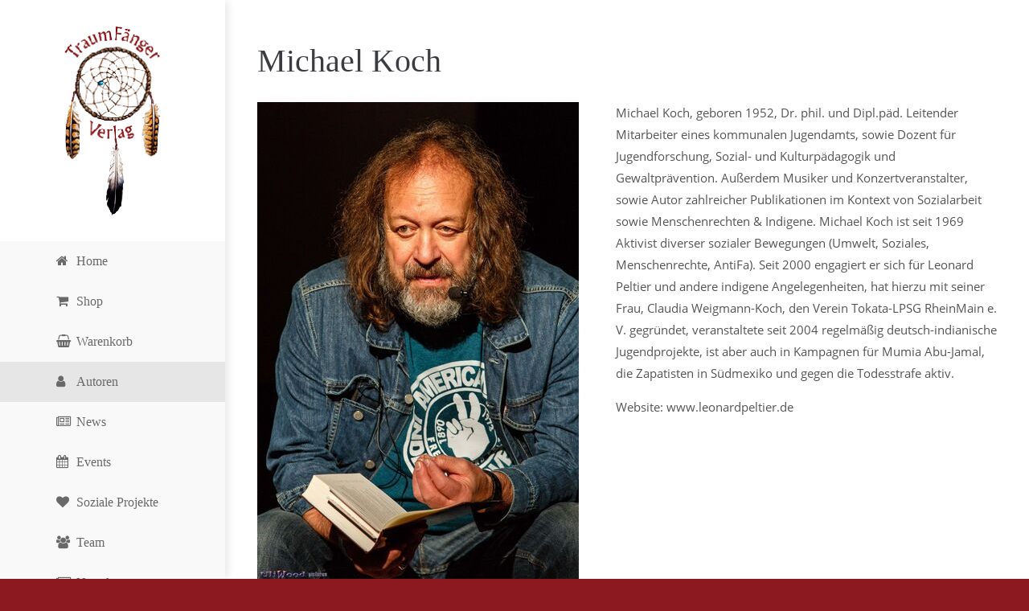

--- FILE ---
content_type: text/html; charset=utf-8
request_url: https://traumfaenger-verlag.de/michael-koch/articles/michael-koch.html
body_size: 8630
content:
<!DOCTYPE html>
<html lang="de">
<head>
<meta charset="utf-8">
<meta name="robots" content="index,follow">
<meta name="description" content="">
<meta name="keywords" content="">
<meta name="generator" content="Contao Open Source CMS">
<meta name="viewport" content="height=device-height, width=device-width, initial-scale=1.0, minimum-scale=1.0, target-densitydpi=device-dpi">
<title>Michael Koch - Traumfänger Verlag</title>
<base href="https://traumfaenger-verlag.de/">
<link rel="apple-touch-icon" sizes="180x180" href="files/cto_layout/img/favicon/apple-touch-icon.png">
<link rel="icon" type="image/png" sizes="32x32" href="files/cto_layout/img/favicon/favicon-32x32.png">
<link rel="icon" type="image/png" sizes="16x16" href="files/cto_layout/img/favicon/favicon-16x16.png">
<link rel="manifest" href="files/cto_layout/img/favicon/site.webmanifest">
<link rel="mask-icon" href="files/cto_layout/img/favicon/safari-pinned-tab.svg" color="#5bbad5">

<script src="https://cloud.ccm19.de/app.js?apiKey=414d37c964ebbc4d68355aa26808f66d454d8f75e11071cf&amp;domain=695e6a8aae5636c718083d32" referrerpolicy="origin"></script>
<link rel="stylesheet" href="assets/css/grid.min.css,colorbox.min.css,swipe.min.css-9de438ee.css"><link rel="preload" as="font" crossorigin="anonymous" href="files/cto_layout/fonts/fontawesome-webfont.woff2">
<link rel="stylesheet preload" as="style" type="text/css" media="screen" href="assets/css/swiper.min.css,animate.css,YTPlayer.css,isotope_styles.css,font-...-34beb46e.css.minified.css">

<link id="layout_css" rel="stylesheet preload" as="style" title="layout_css" type="text/css" href="files/cto_layout/themedesigner/css/171_1623739601.css">
<link rel="stylesheet preload" as="style" type="text/css" href="files/cto_layout/css/customize.css"><link rel="stylesheet preload" as="style" type="text/css" media="print" href="files/cto_layout/css/print.css">
<script src="assets/js/jquery.min.js,colorbox.min.js,swipe.min.js-1b558c65.js"></script><script>jQuery.noConflict();</script>
</head>
<body class="mac chrome blink ch131 content_page themedesigner_active themedesigner_hidden" itemscope itemtype="http://schema.org/WebPage">
<div class="body_top"><div id="offcanvas-top" class="">
	<div class="offcanvas-top-inside">
		<!--
INSTRUCTIONS:
Create a hidden page with the following articles and fill that with your content.
Article alias: 
- offcanvas-col1
- offcanvas-col2
- offcanvas-col3
- offcanvas-col4
-->
<div class="autogrid_wrapper block">
<div class="autogrid one_fourth block"></div>
<div class="autogrid one_fourth block"></div>
<div class="autogrid one_fourth block"></div>
<div class="autogrid one_fourth block"></div>
</div>	</div>
</div></div><div class="body">
	<div id="contentwrapper">
		<div id="fix-wrapper">
		<div id="top-wrapper">
												<div id="top">
						<div class="inside">
							<div class="mod_socials mod_html ">
	<a href="https://www.facebook.com/TraumFaenger.Verlag/" target="_blank"><i class="fa fa-facebook"></i></a>
<a href="https://www.instagram.com/traumfaenger_verlag/" target="_blank"><i class="fa fa-instagram"></i></a></div>
<div class="mod_langswitcher meta-nav">
<div class="mod_langswitcher_inside">

<span>DE</span><img src="files/cto_layout/img/flags/de.svg"  width="20" height="15" alt="">


<ul>
<li><a href=""><span>EN</span><img src="files/cto_layout/img/flags/gb.svg"  width="20" height="15" alt=""></a></li>
<li><a href=""><span>DE</span><img src="files/cto_layout/img/flags/de.svg"  width="20" height="15" alt=""></a></li>
<li><a href=""><span>PL</span><img src="files/cto_layout/img/flags/pl.svg"  width="20" height="15" alt=""></a></li>
</ul>

</div>
</div><div id="mod_login_top_opener_159" class="mod_login_top meta-nav"><i class="fa fa-lock"></i>Anmelden</div>

<div  class="mod_login login top-login block">
	<div id="overlay_close_159" class="overlay_close"></div>
	<form method="post">
				<h3>LOGIN</h3>
			    <div class="formbody">
	    				<input type="hidden" name="FORM_SUBMIT" value="tl_login_159">
			<input type="hidden" name="REQUEST_TOKEN" value="4OHJ1_j3NXO6Br9B8Uge-ycmfBcfWhAiFv8lhNmOjNA">
						<input type="hidden" name="_target_path" value="aHR0cHM6Ly90cmF1bWZhZW5nZXItdmVybGFnLmRlL21pY2hhZWwta29jaC9hcnRpY2xlcy9taWNoYWVsLWtvY2guaHRtbA==">
			<input type="hidden" name="_always_use_target_path" value="0">
									<input type="text" name="username" class="text" value="" placeholder="Benutzername">
			<input type="password" name="password" class="text password" value="" placeholder="Passwort">
						<div class="autologin_container">
				<input type="checkbox" name="autologin" value="1" class="checkbox" id="autologin_checkbox_159">
				<label for="autologin_checkbox_159">Angemeldet bleiben</label>
			</div>
									<input type="submit" class="submit" value="Anmelden">
	    </div>
		<div id="mod_login_top_closer_159" class="close-window-login"><i class="fa fa-close"></i></div>
	</form>
<script>
/* <![CDATA[ */
jQuery(document).ready(function()
{
	// show from on error
	if( jQuery('.top-login .error').length > 0 )
	{
		jQuery(".top-login").addClass("show");
	}
	
	jQuery("#mod_login_top_opener_159").click(function(e)
	{
    	e.preventDefault();
    	jQuery(".top-login").addClass("show");
	});
	jQuery("#mod_login_top_closer_159").click(function(e){
    	e.preventDefault();
    	jQuery(".top-login").removeClass("show");
	});
	jQuery("#overlay_close_159").click(function()
	{
    	jQuery(".top-login").removeClass("show");
	});
	jQuery(document).keyup(function(e) {
		if (e.keyCode === 27) jQuery(".top-login").removeClass("show");
	});
});
/* ]]> */
</script>
</div>
<!-- indexer::stop -->
<nav class="mod_navigation top_metanavi block" itemscope itemtype="http://schema.org/SiteNavigationElement">

  
  <ul class="vlist level_1">
  
<li class="mlist submenu first  redirect"><a href="#" title="Company" class="a-level_1 submenu first redirect"><i class="submenu first"></i>Company</a><ul class="vlist level_2">
  
<li class="mlist first  redirect"><a href="#" title="Team" class="a-level_2 first redirect" target="_blank"><i class="first"></i>Team</a></li>
  
<li class="mlist  redirect"><a href="#" title="History" class="a-level_2 redirect" target="_blank"><i class=""></i>History</a></li>
  
<li class="mlist last  redirect"><a href="#" title="Vision" class="a-level_2 last redirect" target="_blank"><i class="last"></i>Vision</a></li>
</ul></li>
  
<li class="mlist last  redirect"><a href="#" title="Support" class="a-level_1 last redirect" target="_blank"><i class="last"></i>Support</a></li>
</ul>
</nav>
<!-- indexer::continue -->
<div class="mod_top_phone meta-nav ">
	<span>Have any Questions? </span><i class="fa fa-phone"></i> +01 123 444 555</div><div class="mod_top_mail meta-nav ">
	<a href="mailto:&#105;&#x6E;&#102;&#x6F;&#64;&#x63;&#111;&#x6D;&#112;&#x61;&#110;&#x79;&#46;&#x63;&#111;&#x6D;"><i class="fa fa-envelope"></i>info@company.com</a></div>							<hr class="clear">
						</div>
						<div class="offcanvas-trigger"><span class="line1"></span><span class="line2"></span></div>					</div>
																			<header id="header" class="header original" itemscope itemtype="http://schema.org/WPHeader">
						<div class="inside">
							
<div class="logo"><a href="./"></a></div>
<div class="mmenu_trigger" title="Open mobile navigation">
	<div class="label">Menu</div>
	<div class="burger transform">
		<div class="burger_lines"></div>
	</div>
</div>

<script>
/* <![CDATA[ */

jQuery(document).ready(function() 
{
	jQuery('.mmenu_trigger').click(function(e) 
	{
		var elem = jQuery('#header');
		if( jQuery('body').hasClass('fixed-header') )
		{
			elem = jQuery('#stickyheader');
		}
		var delta = elem.position('body').top + elem.height();
		jQuery('#mmenu').css(
		{
			'top':delta,
			'transform':'translateY(calc(-100% - '+delta+'px))',
			'height': 'calc(100% - '+delta+'px)'
		});
	});
});

/* ]]> */
</script><div class="mod_socials mod_html ">
	<a href="https://www.facebook.com/TraumFaenger.Verlag/" target="_blank"><i class="fa fa-facebook"></i></a>
<a href="https://www.instagram.com/traumfaenger_verlag/" target="_blank"><i class="fa fa-instagram"></i></a></div>
<div class="mod_search"><div class="ce_search_label"><i class="fa fa-search"></i></div></div>

<!-- indexer::stop -->
<nav class="mod_navigation mainmenu block edit-off" itemscope itemtype="http://schema.org/SiteNavigationElement">

  
  
<ul class="vlist level_1">
    
    
	<li class="float_left floatbox sibling"><ol class="inner">
	
	
    
	<li class="mlist regular float_left   first ">
				<a href="home.html" title="Traumfänger Verlag -  Indianistik Bücher Shop" class="a-level_1 regular float_left   first nav-icon"> <i class="fa fa-home"></i><span>Home</span></a>
			
          	</li>

</ol></li>


     
    
	
	
    
	<li class="mlist regular  ">
				<a href="shop-traumfaenger.html" title="Traumfänger Verlag - Shop" class="a-level_1 regular  nav-icon"> <i class="fa fa-shopping-cart"></i><span>Shop</span></a>
			
          	</li>



     
    
	
	
    
	<li class="mlist regular  ">
				<a href="warenkorb.html" title="Warenkorb" class="a-level_1 regular  nav-icon"> <i class="fa fa-shopping-basket"></i><span>Warenkorb</span></a>
			
          	</li>



     
    
	
	
    
	<li class="mlist regular trail ">
				<a href="autoren.html" title="Autoren" class="a-level_1 regular trail nav-icon"> <i class="fa fa-user"></i><span>Autoren</span></a>
			
          	</li>



     
    
	
	
    
	<li class="mlist regular  ">
				<a href="news.html" title="News" class="a-level_1 regular  nav-icon"> <i class="fa fa-newspaper-o"></i><span>News</span></a>
			
          	</li>



     
    
	<li class="float_left floatbox sibling"><ol class="inner">
	
	
    
	<li class="mlist regular float_left ">
				<a href="events.html" title="Events" class="a-level_1 regular float_left nav-icon"> <i class="fa fa-calendar"></i><span>Events</span></a>
			
          	</li>

</ol></li>


     
    
	
	
    
	<li class="mlist regular  ">
				<a href="soziale-projekte.html" title="Soziale Projekte" class="a-level_1 regular  nav-icon"> <i class="fa fa-heart"></i><span>Soziale Projekte</span></a>
			
          	</li>



     
    
	
	<li class="float_right floatbox sibling"><ol class="inner">
	
    
	<li class="mlist regular float_right ">
				<a href="Team.html" title="Team" class="a-level_1 regular float_right nav-icon"> <i class="fa fa-group"></i><span>Team</span></a>
			
          	</li>


</ol></li>

     
    
	
	
    
	<li class="mlist regular  ">
				<a href="newsletter.html" title="Newsletter" class="a-level_1 regular  nav-icon"> <i class="fa fa-newspaper-o"></i><span>Newsletter</span></a>
			
          	</li>



     
    
	
	<li class="float_right floatbox sibling"><ol class="inner">
	
    
	<li class="mlist regular float_right   last ">
				<a href="kontakt.html" title="Kontakt" class="a-level_1 regular float_right   last nav-icon"> <i class="fa fa-envelope-o"></i><span>Kontakt</span></a>
			
          	</li>


</ol></li>

     </ul>

</nav>
<!-- indexer::continue -->

<!-- indexer::stop -->
<nav class="mod_navigation header_metanavi block" itemscope itemtype="http://schema.org/SiteNavigationElement">

  
  <ul class="vlist level_1">
  
<li class="mlist first  redirect"><a href="#" title="Support" class="a-level_1 first redirect" target="_blank"><i class="first"></i>Support</a></li>
  
<li class="mlist last  redirect"><a href="#" title="Testimonials" class="a-level_1 last redirect" target="_blank"><i class="last"></i>Testimonials</a></li>
</ul>
</nav>
<!-- indexer::continue -->
						<div class="clear"></div>
						</div>
					</header>
					<div class="clear"></div>
									</div>
		</div>
					<div id="slider" class="empty">
							</div>
											<div id="breadcrumb">
<!-- indexer::stop -->
<div class="mod_breadcrumb block">

        
  <div class="mod_breadcrumb_inside">
<div class="pagetitle">Michael Koch</div>
  <ul itemprop="breadcrumb" itemscope itemtype="http://schema.org/BreadcrumbList">
        <li class="first" itemscope itemtype="http://schema.org/ListItem" itemprop="itemListElement"><a href="home.html" title="Traumfänger Verlag" itemprop="item"><span itemprop="name">Traumfänger Verlag</span></a><meta itemprop="position" content="1"></li>
        <li itemscope itemtype="http://schema.org/ListItem" itemprop="itemListElement"><a href="autoren.html" title="Autoren" itemprop="item"><span itemprop="name">Autoren</span></a><meta itemprop="position" content="1"></li>
        <li itemscope itemtype="http://schema.org/ListItem" itemprop="itemListElement"><a href="michael-koch.html" title="Michael Koch" itemprop="item"><span itemprop="name">Michael Koch</span></a><meta itemprop="position" content="1"></li>
        <li itemscope itemtype="http://schema.org/ListItem" itemprop="itemListElement"><a href="michael-koch/articles/michael-koch.html" title="Michael Koch" itemprop="item"><span itemprop="name">Michael Koch</span></a><meta itemprop="position" content="1"></li>
      </ul>
</div>

</div>
<!-- indexer::continue -->
</div>
										<div id="wrapper">
				<div id="container">
											<section id="main" itemscope itemtype="http://schema.org/WebPageElement" itemprop="mainContentOfPage">
							<div class="inside">
								


<div class="mod_article first last article_13339 block fullwidth-boxed article-pt article-pb" id="article-13339" >

<div class="container">
  
      
<div class="ce_text first last block">

            <h1>Michael Koch</h1>
      
  
  
      
<figure class="image_container float_left">
  
  

<img src="files/Traumfaenger/Autoren/Autor_Michael_Koch.jpg" width="400" height="600" alt="" itemprop="image">


  
  </figure>
  
      <p>Michael Koch, geboren 1952, Dr. phil. und Dipl.päd. Leitender Mitarbeiter eines kommunalen Jugendamts, sowie Dozent für Jugendforschung, Sozial- und Kulturpädagogik und Gewaltprävention. Außerdem Musiker und Konzertveranstalter, sowie Autor zahlreicher Publikationen im Kontext von Sozialarbeit sowie Menschenrechten &amp; Indigene. Michael Koch ist seit 1969 Aktivist diverser sozialer Bewegungen (Umwelt, Soziales, Menschenrechte, AntiFa). Seit 2000 engagiert er sich für Leonard Peltier und andere indigene Angelegenheiten, hat hierzu mit seiner Frau, Claudia Weigmann-Koch, den Verein Tokata-LPSG RheinMain e. V. gegründet, veranstaltete seit 2004 regelmäßig deutsch-indianische Jugendprojekte, ist aber auch in Kampagnen für Mumia Abu-Jamal, die Zapatisten in Südmexiko und gegen die Todesstrafe aktiv.</p>
<p>Website: www.leonardpeltier.de</p>  

</div>
  
      <!-- indexer::stop -->
    <p class="back"><a href="javascript:history.go(-1)" title="Zurück">Zurück</a></p>
    <!-- indexer::continue -->
  
</div>
</div>



							</div>
						</section>
																																									</div>
			</div>
											<footer id="footer" itemscope itemtype="http://schema.org/WPFooter">
					<div class="inside">
						
<!-- Please edit the content of the footer in the page Resources: Footer -->
<div class="autogrid_wrapper block">
<div class="autogrid one_fourth footer-col1 block"><div class="ce_text first last block">

            <h4>Über uns</h4>
      
  
      <p>Hier könnt Ihr bequem unsere&nbsp;Bücher, die DVD und die Musik von Wade Fernandez kaufen (Lieferung der CDs und der DVD nur in Deutschland!). Wir nehmen Eure Bestellung auch gerne telefonisch auf: Rufnummer +49 (0)8065-1792<strong>.</strong></p>
<p>Wir liefern nur innerhalb Deutschlands kostenfrei! Bei Lieferungen in andere Länder fallen Porto und gegebenenfalls Zoll an.</p>  
  
  

</div>
  


</div>
<div class="autogrid one_fourth footer-col2 block"><div class="ce_text first last block">

            <h4>Favoriten</h4>
      
  
      <ul>
<li><a href="shop-traumfaenger.html">Shop</a></li>
<li><a href="autoren.html">Autoren</a></li>
<li><a href="events.html">Veranstaltungen</a></li>
<li><a href="blog.html">Blog</a></li>
<li><a href="Team.html">Team</a></li>
<li><a href="kontakt.html">Kontakt</a></li>
</ul>  
  
  

</div>
  


</div>
<div class="autogrid one_fourth footer-col3 block"><h4 class="ce_headline first">
  Kontakt</h4>

<div class="ce_text block">

        
  
      <p>Traumfänger Verlag. Kerstin Schmäling<br>Dorfener Weg 14<br>83104 Hohenthann-Schönau</p>  
  
  

</div>
<div class="ce_iconbox block version3 xsmall">
	<div class="ce_iconbox_outside" style="">
		<div class="ce_iconbox_inside">
			<div class="ce_iconbox_icon">
																<i class="fa fa-phone"></i>
											</div>
						<div class="ce_iconbox_cwrapper">
												<div class="content"><p>+49 (0) 80 65 17 92</p></div>
												</div>
					</div>
	</div>
</div>
<div class="ce_iconbox block version3 xsmall">
	<div class="ce_iconbox_outside" style="">
		<div class="ce_iconbox_inside">
			<div class="ce_iconbox_icon">
																<i class="fa-print fa"></i>
											</div>
						<div class="ce_iconbox_cwrapper">
												<div class="content"><p>+49 (0) 80 65 17 93</p></div>
												</div>
					</div>
	</div>
</div>
<div class="ce_iconbox last block version3 xsmall">
	<div class="ce_iconbox_outside" style="">
		<div class="ce_iconbox_inside">
			<div class="ce_iconbox_icon">
																<i class="fa-envelope-o fa"></i>
											</div>
						<div class="ce_iconbox_cwrapper">
												<div class="content"><p><a href="mailto:info@traumfaenger-verlag.de">info@traumfaenger-verlag.de</a></p></div>
												</div>
					</div>
	</div>
</div>
  


</div>
<div class="autogrid one_fourth footer-col4 block"><h4 class="ce_headline first">
  Socials</h4>

<div class="ce_text block">

        
  
      <p>Folgen Sie uns auf den sozialen Netzwerken.</p>  
  
  

</div>
<div class="mod_socials mod_html ">
	<a href="https://www.facebook.com/TraumFaenger.Verlag/" target="_blank"><i class="fa fa-facebook"></i></a>
<a href="https://www.instagram.com/traumfaenger_verlag/" target="_blank"><i class="fa fa-instagram"></i></a></div>  


</div>
</div>						<a href="michael-koch/articles/michael-koch.html#contentwrapper" class="totop"></a>
					</div>
				</footer>
														<div id="bottom">
					<div class="inside">
						
<div class="left"><div class="ce_text first last block">

        
  
      <p>© 2026&nbsp;Traumfänger Verlag, Kerstin Schmäling</p>  
  
  

</div>
  


</div>
<div class="right"><div class="ce_text first last block">

        
  
      <p><a href="impressum-2610.html">Impressum</a> <a href="datenschutzerkl%C3%A4rung.html">Datenschutzerklärung</a>&nbsp;<a href="agb.html">AGB</a></p>  
  
  

</div>
  


</div>					</div>
				</div>
						</div>
</div>
<div class="body_bottom"><div class="mod_search meta-nav block">

		
	<div id="search_160" class="search-content">
		<div class="label">Search</div>					<form method="get">
		 		<div class="formbody">
		 			 <label for="ctrl_keywords_160" class="invisible">Suchbegriffe</label>
		 			 <input type="search" name="keywords" id="ctrl_keywords_160" class="text" value="">
		 			 <input type="submit" id="ctrl_submit_160" class="submit" value="Suchen">
		 		</div>
			</form>
		
		<div class="close-window"><i class="fa fa-close"></i></div>  
	</div>
</div>

<script>
/* <![CDATA[ */

/**
 * Set focus to search input
 */
jQuery(document).ready(function() 
{
	jQuery('.ce_search_label').click(function()
	{
		// wait for element to be in sight app. 800ms tweening delay
		setTimeout(function()
		{
			jQuery('#search_160 input[name="keywords"]').focus();
		
		}, 800);
	});
});

/* ]]> */
</script>

</div>
<div id="stickyheader" class="stickyheader Fixed">
	<div class="header cloned">
		<div class="inside">
			
<div class="logo"><a href="./"></a></div>
<div class="mmenu_trigger" title="Open mobile navigation">
	<div class="label">Menu</div>
	<div class="burger transform">
		<div class="burger_lines"></div>
	</div>
</div>

<script>
/* <![CDATA[ */

jQuery(document).ready(function() 
{
	jQuery('.mmenu_trigger').click(function(e) 
	{
		var elem = jQuery('#header');
		if( jQuery('body').hasClass('fixed-header') )
		{
			elem = jQuery('#stickyheader');
		}
		var delta = elem.position('body').top + elem.height();
		jQuery('#mmenu').css(
		{
			'top':delta,
			'transform':'translateY(calc(-100% - '+delta+'px))',
			'height': 'calc(100% - '+delta+'px)'
		});
	});
});

/* ]]> */
</script><div class="mod_socials mod_html ">
	<a href="https://www.facebook.com/TraumFaenger.Verlag/" target="_blank"><i class="fa fa-facebook"></i></a>
<a href="https://www.instagram.com/traumfaenger_verlag/" target="_blank"><i class="fa fa-instagram"></i></a></div>
<div class="mod_search"><div class="ce_search_label"><i class="fa fa-search"></i></div></div>

<!-- indexer::stop -->
<nav class="mod_navigation mainmenu block edit-off" itemscope itemtype="http://schema.org/SiteNavigationElement">

  
  
<ul class="vlist level_1">
    
    
	<li class="float_left floatbox sibling"><ol class="inner">
	
	
    
	<li class="mlist regular float_left   first ">
				<a href="home.html" title="Traumfänger Verlag -  Indianistik Bücher Shop" class="a-level_1 regular float_left   first nav-icon"> <i class="fa fa-home"></i><span>Home</span></a>
			
          	</li>

</ol></li>


     
    
	
	
    
	<li class="mlist regular  ">
				<a href="shop-traumfaenger.html" title="Traumfänger Verlag - Shop" class="a-level_1 regular  nav-icon"> <i class="fa fa-shopping-cart"></i><span>Shop</span></a>
			
          	</li>



     
    
	
	
    
	<li class="mlist regular  ">
				<a href="warenkorb.html" title="Warenkorb" class="a-level_1 regular  nav-icon"> <i class="fa fa-shopping-basket"></i><span>Warenkorb</span></a>
			
          	</li>



     
    
	
	
    
	<li class="mlist regular trail ">
				<a href="autoren.html" title="Autoren" class="a-level_1 regular trail nav-icon"> <i class="fa fa-user"></i><span>Autoren</span></a>
			
          	</li>



     
    
	
	
    
	<li class="mlist regular  ">
				<a href="news.html" title="News" class="a-level_1 regular  nav-icon"> <i class="fa fa-newspaper-o"></i><span>News</span></a>
			
          	</li>



     
    
	<li class="float_left floatbox sibling"><ol class="inner">
	
	
    
	<li class="mlist regular float_left ">
				<a href="events.html" title="Events" class="a-level_1 regular float_left nav-icon"> <i class="fa fa-calendar"></i><span>Events</span></a>
			
          	</li>

</ol></li>


     
    
	
	
    
	<li class="mlist regular  ">
				<a href="soziale-projekte.html" title="Soziale Projekte" class="a-level_1 regular  nav-icon"> <i class="fa fa-heart"></i><span>Soziale Projekte</span></a>
			
          	</li>



     
    
	
	<li class="float_right floatbox sibling"><ol class="inner">
	
    
	<li class="mlist regular float_right ">
				<a href="Team.html" title="Team" class="a-level_1 regular float_right nav-icon"> <i class="fa fa-group"></i><span>Team</span></a>
			
          	</li>


</ol></li>

     
    
	
	
    
	<li class="mlist regular  ">
				<a href="newsletter.html" title="Newsletter" class="a-level_1 regular  nav-icon"> <i class="fa fa-newspaper-o"></i><span>Newsletter</span></a>
			
          	</li>



     
    
	
	<li class="float_right floatbox sibling"><ol class="inner">
	
    
	<li class="mlist regular float_right   last ">
				<a href="kontakt.html" title="Kontakt" class="a-level_1 regular float_right   last nav-icon"> <i class="fa fa-envelope-o"></i><span>Kontakt</span></a>
			
          	</li>


</ol></li>

     </ul>

</nav>
<!-- indexer::continue -->

<!-- indexer::stop -->
<nav class="mod_navigation header_metanavi block" itemscope itemtype="http://schema.org/SiteNavigationElement">

  
  <ul class="vlist level_1">
  
<li class="mlist first  redirect"><a href="#" title="Support" class="a-level_1 first redirect" target="_blank"><i class="first"></i>Support</a></li>
  
<li class="mlist last  redirect"><a href="#" title="Testimonials" class="a-level_1 last redirect" target="_blank"><i class="last"></i>Testimonials</a></li>
</ul>
</nav>
<!-- indexer::continue -->
			<div class="clear"></div>
		</div>
	</div>
</div>
<!-- indexer::stop -->
<div class="smartmenu-content">
	<div class="mod_navigation">
		<div class="smartmenu-scrollable">
			<div class="smartmenu-table">
				<ul class="vlist level_1">
   
<li class="mlist float_left   first "><a href="home.html" title="Traumfänger Verlag -  Indianistik Bücher Shop" class="a-level_1 float_left   first">Home</a></li>
   
<li class="mlist -cart  "><a href="shop-traumfaenger.html" title="Traumfänger Verlag - Shop" class="a-level_1 -cart ">Shop</a></li>
   
<li class="mlist -basket  "><a href="warenkorb.html" title="Warenkorb" class="a-level_1 -basket ">Warenkorb</a></li>
   
<li class="mlist trail   "><a href="autoren.html" title="Autoren" class="a-level_1 trail  ">Autoren</a></li>
   
<li class="mlist -o  "><a href="news.html" title="News" class="a-level_1 -o ">News</a></li>
   
<li class="mlist float_left   "><a href="events.html" title="Events" class="a-level_1 float_left  ">Events</a></li>
   
<li class="mlist   "><a href="soziale-projekte.html" title="Soziale Projekte" class="a-level_1  ">Soziale Projekte</a></li>
   
<li class="mlist float_right   "><a href="Team.html" title="Team" class="a-level_1 float_right  ">Team</a></li>
   
<li class="mlist -o  "><a href="newsletter.html" title="Newsletter" class="a-level_1 -o ">Newsletter</a></li>
   
<li class="mlist float_right -o  last "><a href="kontakt.html" title="Kontakt" class="a-level_1 float_right -o  last">Kontakt</a></li>
</ul>


			</div>
		</div>
		<div class="smartmenu-close"></div>
	</div>
</div>
<!-- indexer::continue -->

<div id="top_link" class="top-link"><a href="michael-koch/articles/michael-koch.html#contentwrapper" title="Top"><i class="fa fa-chevron-up"></i></a></div>
<script>
/* <![CDATA[ */

jQuery(document).ready(function()
{
	// scroll to
	jQuery('#top_link a').click(function(e){
    	e.preventDefault();
    	jQuery("html, body").animate({scrollTop: jQuery('#contentwrapper').offset().top - 100}, 500);
	});
});

/* ]]> */
</script><div id="mmenu">
<div class="scrollable">
<div class="inside">
<div id="mmenu_top" class="block">
<!-- indexer::stop -->
<div class="mod_search block">

        
  
  <form method="get">
    <div class="formbody">
      <div class="widget widget-text">
        <label for="ctrl_keywords_575" class="invisible">Suchbegriffe</label>
        <input type="search" name="keywords" id="ctrl_keywords_575" class="text" value="">
      </div>
      <div class="widget widget-submit">
        <button type="submit" id="ctrl_submit_575" class="submit">Suchen</button>
      </div>
          </div>
  </form>

  
  

</div>
<!-- indexer::continue -->
</div>
<div id="mmenu_middle" class="block">
<!-- indexer::stop -->
<nav  class="mod_navigation mobile_horizontal block" itemscope itemtype="http://schema.org/SiteNavigationElement">

  
  <ul class="vlist level_1">
  
<li class="mlist regular float_left   first"><a href="home.html" title="Traumfänger Verlag -  Indianistik Bücher Shop" class="a-level_1 regular float_left   first"><i class="float_left fa-home fa first"></i>Home</a></li>
  
<li class="mlist regular -cart "><a href="shop-traumfaenger.html" title="Traumfänger Verlag - Shop" class="a-level_1 regular -cart "><i class="fa-shopping-cart fa"></i>Shop</a></li>
  
<li class="mlist regular -basket "><a href="warenkorb.html" title="Warenkorb" class="a-level_1 regular -basket "><i class="fa-shopping-basket fa"></i>Warenkorb</a></li>
  
<li class="mlist regular trail  "><a href="autoren.html" title="Autoren" class="a-level_1 regular trail  "><i class="trail fa-user fa"></i>Autoren</a></li>
  
<li class="mlist regular -o "><a href="news.html" title="News" class="a-level_1 regular -o "><i class="fa-newspaper-o fa"></i>News</a></li>
  
<li class="mlist regular float_left  "><a href="events.html" title="Events" class="a-level_1 regular float_left  "><i class="float_left fa-calendar fa"></i>Events</a></li>
  
<li class="mlist regular  "><a href="soziale-projekte.html" title="Soziale Projekte" class="a-level_1 regular  "><i class="fa-heart fa"></i>Soziale Projekte</a></li>
  
<li class="mlist regular float_right  "><a href="Team.html" title="Team" class="a-level_1 regular float_right  "><i class="float_right fa-group fa"></i>Team</a></li>
  
<li class="mlist regular -o "><a href="newsletter.html" title="Newsletter" class="a-level_1 regular -o "><i class="fa-newspaper-o fa"></i>Newsletter</a></li>
  
<li class="mlist regular float_right -o  last"><a href="kontakt.html" title="Kontakt" class="a-level_1 regular float_right -o  last"><i class="float_right fa-envelope-o fa last"></i>Kontakt</a></li>
</ul>



</nav>
<!-- indexer::continue -->

<script>
/* <![CDATA[ */

jQuery(document).ready(function() 
{
	jQuery('nav.mobile_horizontal .trail').addClass('open');
	jQuery('nav.mobile_horizontal .trail').parent('li').siblings('li').addClass('hidden')
	jQuery('nav.mobile_horizontal li.submenu').append('<div class="opener"></div>');
	jQuery('nav.mobile_horizontal li.submenu .opener, nav.mobile_horizontal li.submenu a.forward').click(function(e)
	{ 
		e.preventDefault();
		e.stopImmediatePropagation();
		
		var _this = jQuery(this);

		// opener div
		var isOpener = _this.hasClass('opener');
		
		if( isOpener  )
		{
			_this.siblings('a').toggleClass('open');
		}
		
		_this.toggleClass('open');
		_this.parent('li').toggleClass('open');
		_this.parent('li').siblings('li').toggleClass('hidden');

		var trail = _this.parents('li');
		if( trail[1] )
		{
			jQuery(trail[1]).toggleClass('trail');
			jQuery(trail[1]).find('> a').toggleClass('trail');
		}
		else
		{
			_this.parents('li').removeClass('trail');
		}
	});
});

/* ]]> */
</script>
<!-- indexer::stop -->
<nav  class="mod_navigation mobile_vertical block" itemscope itemtype="http://schema.org/SiteNavigationElement">

  
  <ul class="vlist level_1">
  
<li class="mlist regular float_left   first"><a href="home.html" title="Traumfänger Verlag -  Indianistik Bücher Shop" class="a-level_1 regular float_left   first"><i class="float_left fa-home fa first"></i>Home</a></li>
  
<li class="mlist regular -cart "><a href="shop-traumfaenger.html" title="Traumfänger Verlag - Shop" class="a-level_1 regular -cart "><i class="fa-shopping-cart fa"></i>Shop</a></li>
  
<li class="mlist regular -basket "><a href="warenkorb.html" title="Warenkorb" class="a-level_1 regular -basket "><i class="fa-shopping-basket fa"></i>Warenkorb</a></li>
  
<li class="mlist regular trail  "><a href="autoren.html" title="Autoren" class="a-level_1 regular trail  "><i class="trail fa-user fa"></i>Autoren</a></li>
  
<li class="mlist regular -o "><a href="news.html" title="News" class="a-level_1 regular -o "><i class="fa-newspaper-o fa"></i>News</a></li>
  
<li class="mlist regular float_left  "><a href="events.html" title="Events" class="a-level_1 regular float_left  "><i class="float_left fa-calendar fa"></i>Events</a></li>
  
<li class="mlist regular  "><a href="soziale-projekte.html" title="Soziale Projekte" class="a-level_1 regular  "><i class="fa-heart fa"></i>Soziale Projekte</a></li>
  
<li class="mlist regular float_right  "><a href="Team.html" title="Team" class="a-level_1 regular float_right  "><i class="float_right fa-group fa"></i>Team</a></li>
  
<li class="mlist regular -o "><a href="newsletter.html" title="Newsletter" class="a-level_1 regular -o "><i class="fa-newspaper-o fa"></i>Newsletter</a></li>
  
<li class="mlist regular float_right -o  last"><a href="kontakt.html" title="Kontakt" class="a-level_1 regular float_right -o  last"><i class="float_right fa-envelope-o fa last"></i>Kontakt</a></li>
</ul>



</nav>
<!-- indexer::continue -->

<script>
/* <![CDATA[ */

jQuery(document).ready(function() 
{
	jQuery('nav.mobile_vertical .trail').addClass('open');
	jQuery('nav.mobile_vertical li.submenu').append('<div class="opener"></div>');
	jQuery('nav.mobile_vertical a.submenu').not('.open').parent('li').children('ul').hide();
	jQuery('nav.mobile_vertical li.submenu .opener, nav.mobile_vertical li.submenu a.forward').click(function(e)
	{ 
		e.preventDefault();
		e.stopImmediatePropagation();
		
		var _this = jQuery(this);
		
		// opener div
		var isOpener = _this.hasClass('opener');
		
		if( _this.parent('li').hasClass('open') )
		{
			_this.parent('li').children('ul').slideUp(
			{
				duration:300,
				complete: function()
				{
					if( isOpener )
					{
						_this.siblings('a').removeClass('open');
					}
					_this.removeClass('open');
					_this.parent('li').removeClass('open');
				}
			});
			
		}
		else
		{
			if( isOpener )
			{
				_this.siblings('a').toggleClass('open');	
			}
			_this.toggleClass('open');
			_this.parent('li').toggleClass('open');
			_this.parent('li').children('ul').slideToggle({duration:300});
		}
		
		
	});
});

/* ]]> */
</script></div>
</div>
<div id="mmenu_bottom" class="block"><div class="mod_socials mod_html ">
	<a href="https://www.facebook.com/TraumFaenger.Verlag/" target="_blank"><i class="fa fa-facebook"></i></a>
<a href="https://www.instagram.com/traumfaenger_verlag/" target="_blank"><i class="fa fa-instagram"></i></a></div></div>
</div>
</div>
<div class="mmenu_overlay"></div>

<script>jQuery.noConflict();</script>

<script src="assets/jquery-ui/js/jquery-ui.min.js?v=1.13.2"></script>
<script>
  jQuery(function($) {
    $(document).accordion({
      // Put custom options here
      heightStyle: 'content',
      header: '.toggler',
      collapsible: true,
      create: function(event, ui) {
        ui.header.addClass('active');
        $('.toggler').attr('tabindex', 0);
      },
      activate: function(event, ui) {
        ui.newHeader.addClass('active');
        ui.oldHeader.removeClass('active');
        $('.toggler').attr('tabindex', 0);
      }
    });
  });
</script>
<script>
jQuery(document).ready(function()  {
    jQuery('a[data-lightbox]').map(function() 
    {
      jQuery(this).colorbox(
      {
        // Put custom options here
        loop: false,
        rel: jQuery(this).attr('data-lightbox'),
        maxWidth: '95%',
        maxHeight: '95%'
      });
   });

    jQuery(document).bind('cbox_complete', function(e)
    {
        var text = jQuery.colorbox.element().next('.caption').text();
        if( text )
        {
          var caption = jQuery('#cboxBottomLeft').append('<div id="cboxCaption">'+text+'</div>');
          jQuery('#colorbox').height( jQuery('#colorbox').height() + caption.height()  );
        }
    });
  });
</script>

<script>
// iframe lightbox
jQuery(document).ready(function()  
{
  jQuery('a[data-lightbox-iframe]').map(function() 
  {
    jQuery(this).colorbox(
    {
        iframe:true, 
        innerWidth:"80%", 
        innerHeight:"56%", 
        maxWidth:"95%",
        maxHeight:'95%',
    });
  });
});

// lightbox 50% 50%
jQuery(document).ready(function() 
{
  jQuery('.lightbox50-50 a, a.lightbox50-50').colorbox(
    {
      // Put custom options here
      loop: false,
      rel: jQuery(this).attr('data-lightbox'),
      width: '50%',
      height: '50%'
    });
});
// lightbox 60% 40%
jQuery(document).ready(function() 
{
  jQuery('.lightbox60-40 a, a.lightbox60-40').colorbox(
    {
      // Put custom options here
      loop: false,
      rel: jQuery(this).attr('data-lightbox'),
      width: '60%',
      height: '40%'
    });
});
// lightbox 960px 575px
jQuery(document).ready(function() 
{
  jQuery('.lightbox960 a, a.lightbox960').colorbox(
    {
      // Put custom options here
      loop: false,
      rel: jQuery(this).attr('data-lightbox'),
      width: '960px',
      height: '575px'
    });
});
</script>

<script>
/**
 * Premium Contao Themes
 * PrivacyManager
 * @copyright Tim Gatzky 2020
 * @author  Tim Gatzky <info@tim-gatzky.de>
 * @package  pct_privacy_manager
 */
var PrivacyManager =
{
	/**
	 * The privacy localStorage key
	 * @var string
	 */
	privacy_session : 'user_privacy_settings',

	/**
	 * Get the selected privacy checkbox values from a formular array
	 * @param array 
	 * @return array
	 */
	getUserSelectionFromFormData: function (arrSubmitted)
	{
		if (arrSubmitted == null || arrSubmitted == undefined)
		{
			return [];
		}

		var arrReturn = [];
		for (var k in arrSubmitted)
		{
			var v = arrSubmitted[k];
			if (v['name'] == 'privacy')
			{ 
				arrReturn.push(v['value']);
			}
		}
		return arrReturn;
	},


	/**
	 * Access control
	 * @param string
	 */
	hasAccess : function (varSelection)
	{
		var token = localStorage.getItem( this.privacy_session );
		if( token == undefined )
		{
			return false;
		}

		// convert to string
		if( typeof(varSelection) == 'number' )
		{
			varSelection = varSelection.toString();
		}
		// convert to array
		if( typeof(varSelection) == 'string' )
		{
			varSelection = varSelection.split(',');
		}

		for(i in varSelection)
		{
			var value = varSelection[i].toString().replace(' ','');
			if( token.indexOf( value ) >= 0 )
			{
				return true;
			}
		}
		return false;
	},


	/**
	 * Clear privacy settings and redirect page
	 * @param boolean
	 */
	optout: function (strRedirect)
	{
		// clear local storage
		localStorage.removeItem(this.privacy_session);
		localStorage.removeItem(this.privacy_session+'_expires');
		// fire event
		jQuery(document).trigger('Privacy.clear_privacy_settings',{});
		// log
		console.log('Privacy settings cleared');
		// redirect
		if (strRedirect != undefined)
		{
			location.href = strRedirect;
		}
		else
		{
			location.reload();
		}
	},


	/**
	 * Clear all cookies and localstorage
	 */
	clearAll: function()
	{
		// clear all cookies
		document.cookie.split(";").forEach(function(c) { document.cookie = c.replace(/^ +/, "").replace(/=.*/, "=;expires=" + new Date().toUTCString() + ";path=/"); });
		// clear whole localstorage
		window.localStorage.clear();
		for (var i = 0; i <= localStorage.length; i++) 
		{
		   localStorage.removeItem(localStorage.key(i));
		}
		// log
		console.log('Cookies and localstorage cleared');
	}
};
</script>

<script>
/**
 * Univerasl optin protection
 * @param string	Type of element to be protected e.g. img or iframe etc.
 */
PrivacyManager.optin = function(strElementType)
{
	if(strElementType == undefined || strElementType == '')
	{
		return;
	}
	// user settings not applied yet
	if(localStorage.getItem(this.privacy_session) == undefined || localStorage.getItem(this.privacy_session) == '' || localStorage.getItem(this.privacy_session) <= 0)
	{
		return
	}

	// find all scripts having a data-src attribute
	var targets = jQuery(strElementType+'[data-src]');	
	
	if(targets.length > 0)
	{
		jQuery.each(targets,function(i,e)
		{
			var privacy = jQuery(e).data('privacy');
			if(privacy == undefined)
			{
				privacy = 0;
			}
			
			var attr = 'src';
			if(strElementType == 'link')
			{
				attr = 'href';
			}
			else if(strElementType == 'object')
			{
				attr = 'data';
			}
			
			if(localStorage.getItem('user_privacy_settings').indexOf(privacy) >= 0)
			{
				jQuery(e).attr(attr,jQuery(e).data('src') );
			}
		});
	}
}

jQuery(document).on('ready Privacy.changed', function() 
{
	PrivacyManager.optin('script');
	PrivacyManager.optin('link');
	PrivacyManager.optin('iframe');
	PrivacyManager.optin('object');
	PrivacyManager.optin('img');
});
</script><script>
  (function() {
    var e = document.querySelectorAll('.content-slider, .slider-control'), c, i;
    for (i=0; i<e.length; i+=2) {
      c = e[i].getAttribute('data-config').split(',');
      new Swipe(e[i], {
        // Put custom options here
        'auto': parseInt(c[0]),
        'speed': parseInt(c[1]),
        'startSlide': parseInt(c[2]),
        'continuous': parseInt(c[3]),
        'menu': e[i+1]
      });
    }
  })();
</script>
<script type="application/ld+json">{"@context":{"contao":"https:\/\/schema.contao.org\/"},"@type":"contao:Page","contao:title":"Michael Koch","contao:pageId":2643,"contao:noSearch":false,"contao:protected":false,"contao:groups":[],"contao:fePreview":false}</script><script defer src="assets/js/jquery.mb.YTPlayer.js,typed.js,countUp.min.js,jquery.stellar.min...-d7e71713.js.minified.js"></script>
<div id="viewport-pixel"></div>
<div id="outdated-browser">You are using an outdated browser. The website may not be displayed correctly. <span>Close</span></div>
</body>
</html>


--- FILE ---
content_type: text/css
request_url: https://traumfaenger-verlag.de/files/cto_layout/themedesigner/css/171_1623739601.css
body_size: 5398
content:
.ce_revolutionslider .ce_revolutionslider_hyperlink.text-link.btn-accent,
.ce_revolutionslider .ce_revolutionslider_hyperlink.text-link.btn-accent:after {
color: #8d1920;
}
.ce_hyperlink.btn-white a,
.ce_revolutionslider_hyperlink.btn-white:not(.text-link) {
color: #8d1920;
}
.ce_revolutionslider .tp-dottedoverlay.accent-color-90,
.ce_revolutionslider .tp-dottedoverlay.accent-color-80,
.ce_revolutionslider .tp-dottedoverlay.accent-color-70,
.ce_revolutionslider .tp-dottedoverlay.accent-color-60,
.ce_revolutionslider .tp-dottedoverlay.accent-color-50,
.ce_revolutionslider .tp-dottedoverlay.accent-color-40,
.ce_revolutionslider .tp-dottedoverlay.accent-color-30,
.ce_revolutionslider .tp-dottedoverlay.accent-color-20,
.ce_revolutionslider .tp-dottedoverlay.accent-color-10, {
background: #8d1920;
}
.mod_article.ol-bg-accent .article-overlay {
background: #8d1920;
}
body .mm-menu a:hover, body .mm-menu a.active, body .mm-menu a.trail,
body .mm-menu .mm-listview > li.mm-selected > a:not(.mm-next),
body .mm-menu .mm-listview > li.mm-selected > span,
body .mm-menu .mm-listview > li.trail a {
background-color: #8d1920;
}
.header .mainmenu ul.level_1 li span.ribbon {
background: #8d1920;
}
.stroke-accent {
stroke: #8d1920}
.fill-accent {
fill: #8d1920}
.ce_swiper-slider-start.style2_dark .swiper-pagination-bullet-active,
.ce_swiper-slider-start.style2_dark .swiper-pagination-bullet-active:after,
.ce_swiper-slider-start.style2_light .swiper-pagination-bullet-active,
.ce_swiper-slider-start.style2_light .swiper-pagination-bullet-active:after {
background-color: #8d1920;
}
.ce_wrap.bg-hover-accent:hover {
background-color: #8d1920!important;
}
.ce_hyperlink.btn-accent a,
.ce_revolutionslider_hyperlink.btn-accent {
background: #8d1920;
border-color: #8d1920;
}
.ce_hyperlink.btn-accent-outline a,
.ce_revolutionslider_hyperlink.btn-accent-outline {
border-color: #8d1920;
color: #8d1920;
}
.txt-color-accent,
.txt-color-accent p,
.txt-color-accent i,
.txt-color-accent a,
.txt-color-accent h1,
.txt-color-accent h2,
.txt-color-accent h3,
.txt-color-accent h4,
.txt-color-accent h5,
.txt-color-accent h6,
.txt-color-accent .h1,
.txt-color-accent .h2,
.txt-color-accent .h3,
.txt-color-accent .h4,
.txt-color-accent .h5,
.txt-color-accent .h6,
.txt-color-accent .h1 p,
.txt-color-accent .h2 p,
.txt-color-accent .h3 p,
.txt-color-accent .h4 p,
.txt-color-accent .h5 p,
.txt-color-accent .h6 p,
.txt-color-accent.h1,
.txt-color-accent.h2,
.txt-color-accent.h3,
.txt-color-accent.h4,
.txt-color-accent.h5,
.txt-color-accent.h6,
.txt-color-accent.h1 p,
.txt-color-accent.h2 p,
.txt-color-accent.h3 p,
.txt-color-accent.h4 p,
.txt-color-accent.h5 p,
.txt-color-accent.h6 p {
color: #8d1920;
}
.bg-accent {
background-color: #8d1920;
}
p a {
color: #8d1920;
}
.divider-v2 h1:after,
.divider-v2 h2:after,
.divider-v2 h3:after,
.divider-v2 h4:after,
.dividerv h5:after,
.divider-v2 h6:after,
h1.divider-v2:after,
h2.divider-v2:after,
h3.divider-v2:after,
h4.divider-v2:after,
h5.divider-v2:after,
h6.divider-v2:after {
background: #8d1920;
}
hr.divider_3:before {
background: #8d1920;
}
hr.divider_3:before {
background: #8d1920;
}
.divider_4_first {
border: 3px solid #8d1920;
}
.divider_4_second {
background-color: #8d1920;
}
.divider_4::after, .divider_4::before {
background-color: #8d1920;
}
.divider_5 i {
color: #8d1920;
}
.mainmenu ul ul {
border-top: 2px solid #8d1920;
}
.header.original .mainmenu ul li a.trail,
.header.original .mainmenu ul li a.active,
.header.cloned .mainmenu ul li a.trail,
.header.cloned .mainmenu ul li a.active {
color: #8d1920;
}
#top-wrapper.fixed .mainmenu a.active,
#top-wrapper.fixed .mainmenu a.trail {
color: #8d1920;
}
.mainmenu ul ul li a:hover:not(.menuheader):not(.megamenu),
.mainmenu ul ul li a.active,
.mainmenu ul ul li a.trail:not(.megamenu) {
background: #8d1920!important;
}
body.header-dark .fixed .mainmenu ul li a.trail,
body.header-dark .fixed .mainmenu ul li a.active {
color: #8d1920;
}
.header-light #top-wrapper.fixed .mainmenu a.active,
.header-light #top-wrapper.fixed .mainmenu a.trail {
color: #8d1920;
}
.subnav a {
color: #8d1920;
}
#nav-open-btn:before {
background: #8d1920;
}
.ce_table table th {
background: #8d1920;
}
.ce_tabs .tabs.classic ul li.active,
.ce_tabs .tabs.classic ul li:hover {
border-color: #8d1920;
}
.ce_tabs .tabs.horizontal ul li:hover a,
.ce_tabs .tabs.horizontal ul li.active a {
background: #8d1920;
}
.ce_teambox .image .overlay {
background: #8d1920;
}
.ce_teambox .email a {
color: #8d1920;
}
blockquote a {
color: #8d1920;
}
.header .mod_search .search-content {
background: #8d1920;
}
.ce_iconbox.version2 i {
background: #8d1920;
}
.ce_iconbox .link {
color: #8d1920;
}
.ce_testimonial a {
color: #8d1920;
}
.ce_accordion .toggler:before {
color:#8d1920;
}
.mod_calendar th.head {
background:#8d1920;
border-top:1px solid #8d1920;
border-right:1px solid #8d1920;
border-left:1px solid #8d1920;
}
.mod_calendar th.previous a,
.mod_calendar th.next a {
background-color:#8d1920;
}
.pagination li span.current {
background: #8d1920;
}
.pagination li a:hover {
color: #8d1920;
}
.mod_faqpage h3:before {
color: #8d1920;
}
.mod_search .submit {
border: 1px solid #8d1920;
}
input:focus,
textarea:focus {
border:1px solid #8d1920;
}
form fieldset legend {
background-color:#8d1920;
}
input.submit[type="submit"],
button.submit[type="submit"] {
background: #8d1920;
}
input.submit[type="submit"]:hover,
button.submit[type="submit"]:hover {
background: #8d1920;
}
.ce_youtube_background.overlay .YTPOverlay {
background-color: #8d1920;
}
.label-accent {
background: #8d1920;
}
.ce_hyperlink a,
a.btn {
background: #8d1920;
border-color: #8d1920;
}
.ce_hyperlink a.link-white,
a.btn.link-white {
color: #8d1920;
}
.ce_hyperlink a.link-white:hover,
a.btn.link-white:hover {
background: #8d1920;
}
.ce_hyperlink a.outline,
a.btn.outline {
color: #8d1920;
}
.newslist h2,
.newslist h2 a {
color: #8d1920;
}
.newslist .news-left .news-date {
background: #8d1920;
}
.newsteaser .date {
background: #8d1920;
}
#portfolio_filter a.selected,
#portfolio_filter a:hover {
background: #8d1920;
}
.ce_chartbar .chart_data {
background: #8d1920;
}
.color-accent,
.color-accent p,
.color-accent i,
.color-accent h1,
.color-accent h2,
.color-accent h3,
.color-accent h4,
.color-accent h5,
.color-accent h6,
.color-accent a:not(.link-white) {
color: #8d1920;
}
blockquote {
border-color: #8d1920;
}
.ce_pricetable .pricetable.highlight .title {
background: #8d1920;
}
.ce_imagebox_v2 .ce_url a {
background: #8d1920;
}
.ce_gallery .content {
background: #8d1920;
}
.ce_headertext h1:after,
.ce_headertext h2:after,
.ce_headertext h3:after,
.ce_headertext h4:after,
.ce_headertext h5:after,
.ce_headertext h6:after {
background: #8d1920;
}
.ce_countup i {
color: #8d1920;
}
.newslist-v3 .date {
background: #8d1920;
}
.ce_bgimage.offset.offset-bg-accent:before {
background-color: #8d1920;
}
.ce_leadertext.version2 .divider-first {
border: 3px solid #8d1920;
}
.ce_leadertext.version2 .divider-second {
background-color: #8d1920;
}
.ce_leadertext.version2 .divider:after,
.ce_leadertext.version2 .divider:before {
background-color: #8d1920;
}
.ce_accordion .toggler i.fa {
background: #8d1920;
}
.newsteaser_v3 .news-overlay i {
background-color: #8d1920;
}
.newslist-v3 .subheadline {
color: #8d1920;
}
.ce_teambox .function {
color: #8d1920;
}
.ce_tabs .tabs.horizontal-clean ul li.active:after {
border-color: #8d1920 transparent transparent transparent;
}
.subheadline-v2 {
color: #8d1920;
}
.ce_timeline .timeline-item .timeline-item-title {
background: #8d1920;
}
.ce_portfoliofilter.default a.selected,
.ce_portfoliofilter.default a:hover {
background: #8d1920;
}
.ce_portfoliofilter.only-icon a.selected i:before,
.ce_portfoliofilter.only-icon a:hover i:before {
background: #8d1920;
border-color: #8d1920;
}
.ce_tabs .tabs.horizontal-clean ul li.active a {
color: #8d1920;
}
.ce_revolutionslider_hyperlink {
background: #8d1920;
border-color: #8d1920;
}
.ce_headline_extended.version2 .divider-first {
border-color: #8d1920;
}
.ce_headline_extended.version2 .divider:after,
.ce_headline_extended.version2 .divider:before,
.ce_headline_extended.version2 .divider-second {
background-color: #8d1920;
}
.mod_portfoliolist .item .linkbar a {
background-color: #8d1920;
}
.mod_portfoliolist .item .linkbar a:hover {
color: #8d1920;
}
.mod_portfoliolist .item .subline {
background-color: #8d1920;
}
form .input-group-addon {
background: #8d1920;
border-color: #8d1920;
}
body .picker--focused .picker__day--selected,
body .picker__day--selected,
body .picker__day--selected:hover,
body .picker--focused .picker__day--highlighted,
body .picker__day--highlighted:hover,
body .picker__day--infocus:hover,
body .picker__day--outfocus:hover,
body .picker--focused .picker__list-item--highlighted,
body .picker__list-item--highlighted:hover,
body .picker__list-item:hover {
background-color: #8d1920;
}
body .picker__list-item--highlighted,
body .picker__list-item:hover {
border-color: #8d1920;
}
.ce_video_background .video-overlay  {
background-color: #8d1920;
}
.ce_text_imagebox.imagebox_version2 .inside,
.ce_text_imagebox.imagebox_version3 .inside {
background-color: #8d1920;
}
#offcanvas-top {
background: #8d1920;
}
.cookiebar {
background: #8d1920;
}
#footer a:hover,
#bottom .inside a:hover {
color: #8d1920;
}
.ce_bgimage_content_start.bg-accent .bg_overlay {
background: #8d1920;
}
.newslist-timeline:before,
.newslist-timeline-both h4:before {
border-color: #8d1920;
}
.ce_divider_extended.version4 span {
background: #8d1920;
}
.ce_divider_extended.version5 {
background: #8d1920;
}
.ce_linkbox h4 {
color: #8d1920;
}
.body_bottom .mod_search .search-content {
background: #8d1920;
}
.mod_customcataloglist.cc_immorealty .entry.top_object .cc_immorealty_top {
background: #8d1920;
}
.mod_customcatalogfilter.immorealty_filter .filter_range .ui-slider-range {
background: #8d1920;
}
.mod_customcatalogreader.cc_immorealty .property-furnishing li i {
color: #8d1920;
}
.mod_customcatalogreader.cc_immorealty .price {
background: #8d1920;
}
.mod_customcataloglist .cc_immorealty_slider .category  {
background: #8d1920;
}
.mod_customcataloglist.cc_immorealty .customelements_notelist input {
background-color: #8d1920;
}
.mod_customcataloglist.cc_cardealer .item-rightside .item-content-col2 {
color: #8d1920;
}
.mod_customcatalogfilter.cardealer_filter .filter_range .ui-slider-range {
background-color: #8d1920;
}
.mod_customcatalogreader.cc_cardealer .single-price {
color: #8d1920;
}
.mod_customcatalogreader.cc_cardealer .single-price strong {
background-color: #8d1920;
}
.mod_customcataloglist.cc_cardealer .item-highlight-icon {
background-color: #8d1920;
}
.mod_customcataloglist .cc_cardealer_slider .state {
background-color: #8d1920;
}
.mod_customcataloglist .cc_cardealer_slider .price strong {
color: #8d1920;
}
.ce_linkbox a i {
background-color: #8d1920;
}
.ce_fullscreen_gallery.version3 .bold {
background-color: #8d1920;
}
form.style2 {
background: #8d1920;
}
.ce_linkbox .ce_linkbox_banner {
background-color: #8d1920;
}
.custommenu li:hover {
background-color: #8d1920;
}
.ce_featured_tab li .ce_headline .headline {
color: #8d1920;
}
.ce_featured_tab li.active {
background-color: #8d1920;
}
.ce_headerimage.version3 .ce_headline .headline {
background: #8d1920;
}
.ce_headerimage.version3 .subline {
background: #8d1920;
}
.mod_portfoliolist_v4 .item a:hover {
background: #8d1920;
}
.mod_customcatalogteaser.cc_accommodations .entry:hover .item-content {
background: #8d1920;
}
.ce_revolutionslider_hyperlink.light {
color: #8d1920;
}
.ce_frame_start.style3 .ce_frame_start_inside {
border-color: #8d1920;
}
.mod_portfoliolist_teaser_3 .info,
.mod_portfoliolist_teaser_3 .info a {
color: #8d1920;
}
.newsteaser_v7:hover h5 {
color: #8d1920;
}
.ce_divider_extended.version10 svg {
fill: #8d1920;
}
.js-cd-h-timeline .filling-line {
background-color: #8d1920;
}
.js .cd-h-timeline__date--older-event::after {
border-color: #8d1920;
}
.js .cd-h-timeline__date:hover::after,
.js .cd-h-timeline__date--selected::after {
background-color: #8d1920;
border-color: #8d1920;
}
.mod_portfoliolist_v7 .comments {
background-color: #8d1920;
}
.mod_portfoliolist_v7 .subline {
background-color: #8d1920;
}
.mod_portfoliolist_v7 .item:hover .item-bottom a {
color: #8d1920;
}
.js-cd-h-timeline .ce_text em {
color: #8d1920;
}
.mod_eventlist_v2 .title a {
color: #8d1920;
}
.ce_imagemap .hotspot.small .circle {
box-shadow: 0 0 0 5px #8d1920;
}
.ce_pricecard.style2.highlight .ce_pricecard_inside {
background: #8d1920;
}
.mod_eventlist_v3 h4,
.mod_eventlist_v3 h4 a {
color: #8d1920;
}
.mod_eventlist_v3 .meta-info i {
color: #8d1920;
}
.js-cd-h-timeline time:before,
.js-cd-h-timeline .location:before {
color: #8d1920;
}
.js-cd-h-timeline .more a {
background: #8d1920;
}
body .mainmenu ul li a:hover:before,
body .mainmenu ul li a.trail:before,
body .mainmenu ul li a.active:before {
background-color: #8d1920;
}
.ce_popup_start .popup_close {
color: #8d1920;
}
.ce_popup_start .ce_popup_content {
border-color: #8d1920;
}
.mod_eventlist_v4 i.fa-location-arrow {
background-color: #8d1920;
}
.ce_hyperlink_lightbox_video.hyperlink_color_accent svg polygon  {
fill: #8d1920;
}
.ce_hyperlink_lightbox_video.hyperlink_color_accent svg circle {
stroke: #8d1920;
}
.mod_portfoliolist_demos .item .overlay {
background-color: #8d1920;
}
.mod_portfoliolist_demos .item h5:hover {
color: #8d1920;
}
.ce_iconbox_v3 .ce_iconbox_v3_inside.bg-accent {
background-color: #8d1920;
}
.ce_iconbox_v3 .ce_iconbox_v3_inside.bg-hover-accent:hover {
background-color: #8d1920!important;
}
.ce_iconbox_v3 .headline.headline-color-accent {
color: #8d1920;
}
.ce_iconbox_v3 .subheadline.subheadline-color-accent {
color: #8d1920;
}
.ce_iconbox_v3 .fonticon.fonticon-color-accent {
color: #8d1920;
}
.ce_iconbox_v3:hover.text-hover-accent i,
.ce_iconbox_v3:hover.text-hover-accent .headline,
.ce_iconbox_v3:hover.text-hover-accent .subheadline {
color: #8d1920!important;
}
.submenu_v2 li a:hover,
.submenu_v2 li a.active {
color: #8d1920;
}
.ce_list.list-style2 li.fa:before {
color: #8d1920;
}
.ce_list.list-style3 li.fa:before {
color: #8d1920;
}
.ce_revolutionslider_hyperlink.text-link:after {
color: #8d1920;
}
.ce_download_small .ce_download_small_inside a:after {
color: #8d1920;
}
.ce_download_small .ce_download_small_inside a {
border-color: #8d1920;
}
.ce_imagemap .circle {
box-shadow: 0 0 0 4px #8d1920;
}
.ce_testimonial_version7 .text_inside:before {
background: #8d1920;
}
.ce_portfoliofilter.port-filter-style3 a.selected {
border-color: #8d1920;
}
form.style8 input.submit[type="submit"],
form.style8 button.submit[type="submit"] {
color: #8d1920;
}
.ce_image_text_box .ce_image_text_box_banner {
background: #8d1920;
}
.ce_image_text_box.version2 a.hyperlink_txt {
color: #8d1920;
}
.ce_grid_gallery_start li:hover .linktext {
color: #8d1920;
}
.mod_quickmenu.style2 a {
border-color: #8d1920;
color: #8d1920;
}
.mod_customcataloglist.cc_product_catalog .item-inside:hover {
border-color: #8d1920;
}
.mod_customcatalogteaser.cc_product_catalog .item-highlight-icon {
background-color: #8d1920;
}
.ce_headline_w_buttons.style1 .buttons a:hover {
background-color: #8d1920;
}
.ce_headline_w_buttons.style2 .buttons a.button_one {
border-color: #8d1920;
color: #8d1920;
}
.ce_headline_w_buttons.style2 .buttons a.button_two {
background-color: #8d1920;
border-color: #8d1920;
}
.ce_headline_w_buttons.style2 .buttons a.button_one:hover {
background-color: #8d1920;
}
.ce_headline_w_buttons.style3 .buttons a.button_one {
border-color: #8d1920;
color: #8d1920;
}
.ce_headline_w_buttons.style3 .buttons a.button_two {
background-color: #8d1920;
border-color: #8d1920;
}
.ce_headline_w_buttons.style3 .buttons a.button_one:hover {
background-color: #8d1920;
}
.ce_headline_w_buttons.style5 .buttons a.button_one {
border-color: #8d1920;
color: #8d1920;
}
.ce_headline_w_buttons.style5 .buttons a.button_two {
background-color: #8d1920;
border-color: #8d1920;
}
.ce_headline_w_buttons.style5 .buttons a.button_one:hover {
background-color: #8d1920;
}
.ce_headline_w_buttons.style6 .buttons a.button_one {
border-color: #8d1920;
color: #8d1920;
}
.ce_headline_w_buttons.style6 .buttons a.button_two {
background-color: #8d1920;
border-color: #8d1920;
}
.ce_headline_w_buttons.style6 .buttons a.button_one:hover {
background-color: #8d1920;
}
.ce_headline_w_buttons.style10 .buttons a:hover {
background-color: #8d1920;
}
.ce_featurelist.style1 li i {
color: #8d1920;
}
.ce_featurelist.style2 span {
color: #8d1920;
}
.ce_featurelist.style2 .icon {
color: #8d1920;
}
.ce_featurelist.style2 li a:hover {
background-color: #8d1920;
}
.ce_featurelist.style5 li span {
color: #8d1920;
}
body .mm-menu a.active, body .mm-menu a.trail {
background-color: #8d1920;
}
.header .mainmenu ul li a.highlight span,
.header .mainmenu ul li a.highlight_square_color_accent span,
.header .mainmenu ul li a.highlight-square-color-accent span,
.header .mainmenu ul li a.highlight_rounded_color_accent span,
.header .mainmenu ul li a.highlight-rounded-color-accent span,
.header .mainmenu ul li a.highlight_rounded50_color_accent span,
.header .mainmenu ul li a.highlight-rounded50-color-accent span {
background-color: #8d1920;
}
.header .mainmenu ul li a.highlight_outline_square_color_accent span,
.header .mainmenu ul li a.highlight-outline-square-color-accent span,
.header .mainmenu ul li a.highlight_outline_rounded_color_accent span,
.header .mainmenu ul li a.highlight-outline-rounded-color-accent span,
.header .mainmenu ul li a.highlight_outline_rounded50_color_accent span,
.header .mainmenu ul li a.highlight-outline-rounded50-color-accent span {
box-shadow: 0 0px 0px 2px #8d1920;
}
.ce_accordion_v2 .toggler:not(.ui-state-active):hover {
color: #8d1920;
}
.ce_accordion_v2 .toggler.ui-state-active,
.ce_accordion.style2 .toggler.ui-state-active {
background: #8d1920;
}
.mmenu_trigger .burger .burger_lines,
.mmenu_trigger .burger .burger_lines:after,
.mmenu_trigger .burger .burger_lines:before {
background: #8d1920;
}
.mmenu_trigger {
color: #8d1920;
}
.mod_privacy_optin_slim .privacy_button a {
background: #8d1920;
}
span.color-accent {
color: #8d1920;
}
.ce_revolutionslider .ce_revolutionslider_hyperlink.text-link.btn-second,
.ce_revolutionslider .ce_revolutionslider_hyperlink.text-link.btn-second:after {
color: #faa026;
}
.mod_article.ol-bg-second .article-overlay {
background: #faa026;
}
.stroke-second {
stroke: #faa026}
.fill-second {
fill: #faa026}
.ce_wrap.bg-hover-second:hover {
background-color: #faa026!important;
}
.ce_hyperlink.btn-second a,
.ce_revolutionslider_hyperlink.btn-second {
background: #faa026;
border-color: #faa026;
}
.ce_hyperlink.btn-second-outline a,
.ce_revolutionslider_hyperlink.btn-second-outline {
border-color: #faa026;
color: #faa026;
}
.txt-color-second,
.txt-color-second p,
.txt-color-second i,
.txt-color-second a,
.txt-color-second h1,
.txt-color-second h2,
.txt-color-second h3,
.txt-color-second h4,
.txt-color-second h5,
.txt-color-second h6,
.txt-color-second .h1,
.txt-color-second .h2,
.txt-color-second .h3,
.txt-color-second .h4,
.txt-color-second .h5,
.txt-color-second .h6,
.txt-color-second .h1 p,
.txt-color-second .h2 p,
.txt-color-second .h3 p,
.txt-color-second .h4 p,
.txt-color-second .h5 p,
.txt-color-second .h6 p,
.txt-color-second.h1,
.txt-color-second.h2,
.txt-color-second.h3,
.txt-color-second.h4,
.txt-color-second.h5,
.txt-color-second.h6,
.txt-color-second.h1 p,
.txt-color-second.h2 p,
.txt-color-second.h3 p,
.txt-color-second.h4 p,
.txt-color-second.h5 p,
.txt-color-second.h6 p {
color: #faa026;
}
.color-second {
color: #faa026;
}
.bg-second {
background-color: #faa026;
}
.ce_bgimage_content_start .bg_overlay.bg-second {
background-color: #faa026;
}
.notelist .submit_container input.submit,
.notelist .submit_container input.submit:hover,
.notelist .submit_container button.submit,
.notelist .submit_container button.submit:hover {
background-color: #faa026;
}
.mod_customcataloglist.cc_cardealer .item-state {
background-color: #faa026;
}
form.style2 input.submit,
form.style2 input.submit[type="submit"]:hover,
form.style2 button.submit,
form.style2 button.submit[type="submit"]:hover {
background-color: #faa026;
}
.ce_hyperlink-extended a.link-sec-color {
border-color: #faa026;
background: #faa026;
}
.ce_hyperlink-extended a.link-sec-color:hover {
color: #faa026;
border-color: #faa026;
}
.ce_hyperlink-extended a.link-sec-color-outline {
color: #faa026;
border-color: #faa026;
}
.ce_hyperlink-extended a.link-sec-color-outline:hover {
background: #faa026;
}
.ce_hyperlink_lightbox_video.hyperlink_color_second svg polygon  {
fill: #faa026;
}
.ce_hyperlink_lightbox_video.hyperlink_color_second svg circle {
stroke: #faa026;
}
.ce_iconbox_v3 .ce_iconbox_v3_inside.bg-second {
background-color: #faa026;
}
.ce_iconbox_v3 .ce_iconbox_v3_inside.bg-hover-second:hover {
background-color: #faa026!important;
}
.ce_iconbox_v3 .headline.headline-color-second {
color: #faa026;
}
.ce_iconbox_v3 .subheadline.subheadline-color-second {
color: #faa026;
}
.ce_iconbox_v3 .fonticon.fonticon-color-second {
color: #faa026;
}
.ce_iconbox_v3:hover.text-hover-second i,
.ce_iconbox_v3:hover.text-hover-second .headline,
.ce_iconbox_v3:hover.text-hover-second .subheadline {
color: #faa026!important;
}
.header .mainmenu ul li a.highlight_color_second span,
.header .mainmenu ul li a.highlight-color-second span,
.header .mainmenu ul li a.highlight_square_color_second span,
.header .mainmenu ul li a.highlight-square-color-second span,
.header .mainmenu ul li a.highlight_rounded_color_second span,
.header .mainmenu ul li a.highlight-rounded-color-second span {
background: #faa026;
}
.header .mainmenu ul li a.highlight_outline_square_color_second span,
.header .mainmenu ul li a.highlight-outline-square-color-second span,
.header .mainmenu ul li a.highlight_outline_rounded_color_second span,
.header .mainmenu ul li a.highlight-outline-rounded-color-second span {
box-shadow: 0 0px 0px 2px #faa026;
}
.ce_revolutionslider_hyperlink.color-second {
background: #faa026;
border-color: #faa026;
color: #fff;
}
#top-wrapper #top .inside {
padding-top: 10px;
padding-bottom: 10px;
}
html, body  {
font-family: "Open Sans";
font-weight: 400;
}
h1, h2, h3, h4, h5, h6, .h1, .h2, .h3, .h4, .h5, .h6,
.ce_revolutionslider_text.bold, .font_headline {
font-family: "Playfair Display";
font-weight: 400;
}
h1, .h1 {
font-family: ABeeZee;
font-weight: 400;
}
h1, .h1, .h1 p {
font-size: 40px;
}
h2, .h2 {
font-family: ABeeZee;
font-weight: 400;
}
h2, .h2, .h2 p {
font-size: 30px;
}
h3, .h3 {
font-family: ABeeZee;
font-weight: 400;
}
h4, .h4 {
font-family: ABeeZee;
font-weight: 400;
}
#offcanvas-top,
#contentwrapper,
#top-wrapper,
#footer,
#bottom,
.header {
max-width: 1210px;
margin-left: auto;
margin-right: auto;
}
body {
background-color: rgba(0,0,0,0.05);
}
@media only screen and (max-width: 1280px) {
#contentwrapper,
#top-wrapper {
max-width: 1100px;
}
}
#offcanvas-top,
#contentwrapper,
#top-wrapper,
#footer,
#bottom,
.header,
.mod_customcataloglist.cc_immorealty_slider .content-outside,
.mod_customcataloglist.cc_cardealer_slider .content-outside {
max-width: 1500px;
margin-left: auto;
margin-right: auto;
}
body {
background-color: rgba(0,0,0,0.05);
}
body {
background-color: #8d1920!important;
}
#breadcrumb,
.mod_breadcrumb {
display: none;
}
#footer h1,
#footer h2,
#footer h3,
#footer h4,
#footer h5,
#footer h6,
#footer .h1,
#footer .h2,
#footer .h3,
#footer .h4,
#footer .h5,
#footer .h6 {
color: #000000;
}
#footer,
#footer a {
color: #000000;
}
#footer li:after {
border-color: #000000;
}
#footer {
background-color: #f7f7f7;
}
#bottom .inside,
#bottom .inside a {
color: #000000;
}
#bottom {
background-color: #e6e6e6;
}
.header .mod_search {
display: none;
}
.header .mod_langswitcher {
margin-left: 40px;
}
.header .mod_socials {
margin-left: 40px;
}
.header .mod_langswitcher {
display: none;
}
@media only screen and (min-width: 768px) {
.header .mod_socials {
display: block;
}
.header .mod_langswitcher {
margin-left: 20px;
}
}
@media only screen and (min-width: 768px) {
#top .inside {
display: block;
}
.header.original .mainmenu ul .megamenu-wrapper {
top: 0!important;
}
.mainmenu ul li, .mainmenu ul ul li {
line-height: 45px;
}
.mainmenu {
float: none;
margin-bottom: 40px;
display: block;
}
.mainmenu ul {
text-align: left;
}
.mainmenu ul li {
display: block;
text-align: left;
position: relative;
right: auto;
padding-left: 15px;
padding-right: 15px;
}
body .header .mainmenu ul li {
margin-left: 0;
margin-right: 0;
}
body .header.original .mainmenu ul li a:before {
display: none;
}
.mainmenu ul li ul li {
padding-left: 0;
padding-right: 0;
}
.mainmenu ul li a {
text-align: center;
}
.mainmenu ul ul {
left: 100%;
top: 0;
}
.mainmenu ul .megamenu-wrapper {
left: 100%;
top: 0;
width: auto!important;
}
.mainmenu ul li:not(.floatbox) {
border-bottom: 1px solid rgba(0,0,0,0.1);
}
.mainmenu ul li.first {
border-top: 1px solid rgba(0,0,0,0.1);
}
.mainmenu ul li ul li.first,
.mainmenu ul li ul li {
border-top: 0!important;
border-bottom: 0!important;
}
.mainmenu ul ul {
border-top: 0;
margin-top: 0;
}
nav.mainmenu li.megamenu ul li {
min-width: 180px;
}
body .mainmenu ul ul li.open-left ul {
left: 100%;
right: auto!important;
}
.header.original {
height: 100%;
}
.header .inside {
padding-right: 0;
padding-left: 0;
}
#fix-wrapper {
width: 300px;
position: fixed;
background: rgba(255,255,255,1);
box-shadow: 5px 0px 10px -2px rgba(0, 0, 0, 0.1);
top: 0;
}
#slider,
#wrapper,
#bottom,
#offcanvas-top,
#footer,
.mod_breadcrumb {
margin-left: 300px;
}
#top .inside {
padding-left: 30px;
padding-right: 30px;
}
#top .mod_socials {
margin-left: 0;
}
.logo {
float: none;
height: 200px;
margin-left: auto;
margin-right: auto;
}
#fix-wrapper.fixed .header {
position: relative;
}
#fix-wrapper {
height: 100%!important;
}
#fix-wrapper.fixed .header {
box-shadow: none;
}
#top .meta-nav {
display: none;
}
#top .mod_socials {
float: none;
text-align: center;
}
#top .mod_socials a {
display: inline-block;
float: none;
}
.mainmenu ul li a {
padding-left: 0;
}
.header .inside {
text-align: center;
}
.header .mod_search {
position: absolute;
right: 30px;
bottom: -50px;
line-height: 37px;
padding: 0;
}
.header .mod_langswitcher {
position: absolute;
left: 0;
bottom: -50px;
margin-left: 30px;
margin-right: 20px;
line-height: 35px;
}
.header  .mod_langswitcher_inside {
position: relative;
}
.header .mod_langswitcher ul {
left: 0;
right: auto;
margin-top: 3px;
width: 67px;
}
#nav-open-btn {
display: none;
}
#top-wrapper {
height: 100%;
}
.offcanvas-trigger {
display: none;
}
.stickyheader {
display: none!important;
}
.header .mainmenu ul li a span {
transform: translateY(0);
-webkit-transform: translateY(0);
display: inline-block;
}
.header .mainmenu ul li a i.fa {
transform: translateY(0);
-webkit-transform: translateY(0);
position: static;
width: 20px;
}
#top .top_metanavi {
display: none;
}
nav.mainmenu li.megamenu ul {
padding: 20px;
}
.smartmenu {
display: none!important;
}
.ce_revolutionslider .rs-container {
left: 0!important;
width: 100%!important;
}
.header .mod_socials {
display: none!important;
}
body .header .mainmenu ul li[class*="highlight"].last {
margin-top: 40px;
border-bottom: 0;
}
body .header .mainmenu ul li a[class*="highlight"] {
padding-left: 15px;
}
body .header .mainmenu ul li a[class*="highlight"] span {
padding: 0px 15px;
}
body .header .mainmenu ul li a[class*="highlight"]:not(.last) span {
line-height: 2rem;
}
/* sidebar trigger smallview */
.sidebar_closed #fix-wrapper {
left: -250px;
}
#fix-wrapper {
left: 0;
transition: all 0.3s ease;
-webkit-transition: all 0.3s ease;
}
.sidebar_closed #slider,
.sidebar_closed #wrapper,
.sidebar_closed #bottom,
.sidebar_closed #offcanvas-top,
.sidebar_closed #footer,
.sidebar_closed .mod_breadcrumb {
margin-left: 50px;
transition: margin-left 0.3s ease;
-webkit-transition: margin-left 0.3s ease;
}
#slider,
#wrapper,
#bottom,
#offcanvas-top,
#footer,
.mod_breadcrumb {
transition: margin-left 0.3s ease;
-webkit-transition: margin-left 0.3s ease;
}
.sidebar_closed .logo,
.sidebar_closed .mod_langswitcher,
.sidebar_closed .mod_socials,
.sidebar_closed .mod_search,
.sidebar_closed .smartmenu,
.sidebar_closed .header_metanavi {
opacity: 0!important;
}
.sidebar_closed .mainmenu {
float: right;
}
.sidebar_closed .mainmenu ul {
width: 50px;
overflow: hidden;
}
.sidebar_closed .mainmenu li {
padding-right: 0;
padding-left: 0;
overflow: hidden;
}
.sidebar_closed .mainmenu li a {
text-align: center;
}
.sidebar_closed .mainmenu li i {
font-size: 22px;
animation: fadeIn 0.5s;
}
.sidebar_closed .mainmenu li span {
display: none!important;
}
.sidebar_trigger {
display: block;
line-height: 1;
height: 35px;
}
.sidebar_trigger {
position: relative;
color: rgb(0,0,0);
display: none;
}
.sidebar_trigger .burger {
height: 21px;
width: 21px;
position: absolute;
right: 15px;
top: 10px;
font-size: 7px;
cursor: pointer;
transition: .2s all;
transform: rotate(180deg);
}
.sidebar_trigger .burger .burger_lines:after {
left: 0;
top: 0;
transform: rotate(45deg);
background: rgb(0,0,0);
}
.sidebar_trigger .burger .burger_lines:before {
left: 0;
top: 0;
transform: rotate(-45deg);
background: rgb(0,0,0);
}
.sidebar_trigger .burger:after {
content: '';
display: block;
position: absolute;
height: 150%;
width: 150%;
top: -25%;
left: -25%;
}
.sidebar_trigger .burger .burger_lines {
top: 50%;
margin-top: -1px;
background-color: transparent;
}
.sidebar_trigger .burger .burger_lines,
.sidebar_trigger .burger .burger_lines:after,
.sidebar_trigger .burger .burger_lines:before {
pointer-events: none;
display: block;
content: '';
width: 100%;
border-radius: 10px;
height: 2px;
position: absolute;
}
.sidebar_trigger .burger.rotate .burger_lines,
.sidebar_trigger .burger.rotate .burger_lines:after,
.sidebar_trigger .burger.rotate .burger_lines:before {
transition: all .2s;
}
.sidebar_closed .sidebar_trigger .burger .burger_lines:after {
left: 0;
top: -7px;
}
.sidebar_closed .sidebar_trigger .burger .burger_lines:before {
left: 0;
top: 7px;
}
.sidebar_closed .sidebar_trigger .burger .burger_lines,
.sidebar_closed .sidebar_trigger .burger .burger_lines:after,
.sidebar_closed .sidebar_trigger .burger .burger_lines:before {
transform: rotate(0);
background: rgb(0,0,0);
}
}
@media only screen and (min-width: 768px) {
.header.cloned {
background: #ffffff;
}
}
@media only screen and (min-width: 768px) {
.header.cloned .mainmenu ul li a,
.header.cloned .ce_search_label i,
.header.cloned .mod_langswitcher .mod_langswitcher_inside,
.header.cloned .mod_socials a {
color: #131313;
}
.header.cloned .mod_langswitcher .mod_langswitcher_inside:before {
border-color: #131313;
}
.header.cloned .mod_socials:before {
border-color: #131313;
}
.header.cloned .smartmenu .smartmenu-trigger .line,
.header.cloned .smartmenu .smartmenu-trigger .line:before,
.header.cloned .smartmenu .smartmenu-trigger .line:after {
background: #131313;
}
}
@media only screen and (max-width: 767px) {
.header {
background: #ffffff;
}
}
.logo a {
background-image: url(../uploads/logo-kleiner.gif);
}
@media only screen and (max-width: 767px) {
.logo a {
background-image: url(../uploads/logo-kleiner.gif);
}
}
@media only screen and (min-width: 768px) {
.header.original .logo {
width: 120px;
}
}
@media only screen and (min-width: 768px) {
.header.original .logo {
height: 300px;
}
.header.original {
line-height: 300px;
}
.smartmenu .smartmenu-trigger {
height: 300px;
}
}
@media only screen and (max-width: 767px) {
.header .logo {
width: 73px;
}
}
@media only screen and (max-width: 767px) {
.header .logo {
height: 167px;
}
}
.mainmenu ul li a  {
font-family: ABeeZee;
}
.mainmenu ul li a  {
font-weight: 400;
}
.header.original .mainmenu ul li a.trail,
.header.original .mainmenu ul li a.active,
.header.cloned .mainmenu ul li a.trail,
.header.cloned .mainmenu ul li a.active {
color: #ffffff;
}
.header .mainmenu ul li a.trail,
.header .mainmenu ul li a.active {
background: #5a0d12;
padding-left: 15px;
padding-right: 15px;
}
#mmenu {
left: 0;
right: auto;
bottom: 0;
transform: translateY(0)!important;
transform: translateX(-100%)!important;
}
#mmenu,
#mmenu #mmenu_top,
#mmenu #mmenu_middle,
#mmenu #mmenu_bottom {
background-color: #8d1920;
}
#mmenu .mod_langswitcher ul {
background-color: #8d1920;
}
#mmenu .mod_navigation li a,
#mmenu .mod_socials a,
#mmenu .mod_mmenu_custom_nav a {
color: #ffffff;
}
#mmenu .mod_search input {
color: #ffffff;
}
#mmenu .mod_langswitcher .mod_langswitcher_inside:after {
color: #ffffff;
}
#mmenu .mod_langswitcher .mod_langswitcher_inside:before {
border-color: #ffffff;
}
#mmenu .mod_search {
display: none;
}
#mmenu .mod_navigation.mobile_vertical > ul > li {
border-bottom: 1px solid #e5e5e5;
}
#mmenu .mod_navigation.mobile_horizontal ul li a {
border-bottom: 1px solid #e5e5e5;
}
#mmenu .mod_mmenu_custom_nav {
display: none;
}
#mmenu #mmenu_bottom {
display: block;
}
#mmenu .mod_socials,
#mmenu .mod_mmenu_custom_nav {
text-align: center;
}
#mmenu .mod_socials {
margin-right: 0;
}
#mmenu .mod_mmenu_custom_nav a {
margin: 0 4px;
}


--- FILE ---
content_type: text/css
request_url: https://traumfaenger-verlag.de/files/cto_layout/css/customize.css
body_size: 1820
content:
/* Schriftarten Anfang */

	/* open-sans-300 - latin */
	@font-face {
	  font-family: 'Open Sans';
	  font-style: normal;
	  font-weight: 300;
	  src: url('../fonts/open-sans-v17-latin-300.eot'); /* IE9 Compat Modes */
	  src: local('Open Sans Light'), local('OpenSans-Light'),
		   url('../fonts/open-sans-v17-latin-300.eot?#iefix') format('embedded-opentype'), /* IE6-IE8 */
		   url('../fonts/open-sans-v17-latin-300.woff2') format('woff2'), /* Super Modern Browsers */
		   url('../fonts/open-sans-v17-latin-300.woff') format('woff'), /* Modern Browsers */
		   url('../fonts/open-sans-v17-latin-300.ttf') format('truetype'), /* Safari, Android, iOS */
		   url('../fonts/open-sans-v17-latin-300.svg#OpenSans') format('svg'); /* Legacy iOS */
	}
	/* open-sans-regular - latin */
	@font-face {
	  font-family: 'Open Sans';
	  font-style: normal;
	  font-weight: 400;
	  src: url('../fonts/open-sans-v17-latin-regular.eot'); /* IE9 Compat Modes */
	  src: local('Open Sans Regular'), local('OpenSans-Regular'),
		   url('../fonts/open-sans-v17-latin-regular.eot?#iefix') format('embedded-opentype'), /* IE6-IE8 */
		   url('../fonts/open-sans-v17-latin-regular.woff2') format('woff2'), /* Super Modern Browsers */
		   url('../fonts/open-sans-v17-latin-regular.woff') format('woff'), /* Modern Browsers */
		   url('../fonts/open-sans-v17-latin-regular.ttf') format('truetype'), /* Safari, Android, iOS */
		   url('../fonts/open-sans-v17-latin-regular.svg#OpenSans') format('svg'); /* Legacy iOS */
	}
	/* open-sans-600 - latin */
	@font-face {
	  font-family: 'Open Sans';
	  font-style: normal;
	  font-weight: 600;
	  src: url('../fonts/open-sans-v17-latin-600.eot'); /* IE9 Compat Modes */
	  src: local('Open Sans SemiBold'), local('OpenSans-SemiBold'),
		   url('../fonts/open-sans-v17-latin-600.eot?#iefix') format('embedded-opentype'), /* IE6-IE8 */
		   url('../fonts/open-sans-v17-latin-600.woff2') format('woff2'), /* Super Modern Browsers */
		   url('../fonts/open-sans-v17-latin-600.woff') format('woff'), /* Modern Browsers */
		   url('../fonts/open-sans-v17-latin-600.ttf') format('truetype'), /* Safari, Android, iOS */
		   url('../fonts/open-sans-v17-latin-600.svg#OpenSans') format('svg'); /* Legacy iOS */
	}

/* Schriftarten Ende */

.mod_subscribe input.submit[type="submit"], .mod_subscribe button.submit[type="submit"] {
	border-radius: 3px;
}

#newsletter-keundigen input, #main .mod_subscribe input {
	width:50%;
	margin-right:10px;
	padding:18px;
	font-weight:normal;
}

#main .mod_subscribe input.submit, #main .mod_subscribe button.submit, #newsletter-keundigen .submit {
	width: 25%!important;
}

#newsletter li {
	background:rgb(249,249,249);
	padding:10px;
}

#newsletter li:hover{
	background:#e6e6e6;
}

#newsletter a {
	margin-left:20px;
}

.ce_teambox .socials {
	margin-top:5px;
}

.ce_teambox .socials a i {
	background:none!important;
	color:#696969;
	width:100%;
}

#header { background:rgb(249,249,249)!important;}
#header .inside {background:white!important;}

.mod_customcatalogteaserslider.cc_booklibrary .item-inside {
	background:none!important;
}

.mainmenu ul li, .mainmenu ul ul li {
	line-height:50px;
}

.mainmenu ul li:not(.floatbox) {
	border:none;
}

#footer li:after {
	border:none;
}

#top {
	display:none;
}

#footer {
	background:rgb(249,249,249)!important;
	/*border-top:1px solid rgba(0,0,0,0.1);*/
}

#mod_news_310 div.content {
border: 1px solid rgb(220,220,220);
    background: rgba(249,249,249);
}


.mod_eventlist_v3 .meta-info {
	border-top: 1px solid rgb(220,220,220);
}

.mod_eventlist_v3 .item-inside {
	border: 1px solid rgb(220,220,220);
	background: rgba(249,249,249);
}

.newsteaser .content {
	background:rgb(249,249,249)!important;
}

.single-price-old {
	display:none!important;
}

@media only screen and (min-width: 768px) {
	#fix-wrapper {
		width:280px;
		/*box-shadow:none;*/
		
	}
}

@media only screen and (min-width: 768px) {
	#slider, #wrapper, #bottom, #offcanvas-top, #footer, .mod_breadcrumb {
		margin-left:280px;
		/*border-left:1px solid rgba(0,0,0,0.1);*/
	}
}

h5 {
	font-size:1.2rem;
}

.mainmenu ul li a, .mainmenu ul li a:active {
	text-align:left!important;
	padding-left:70px!important;
}

h1, h2, h3, h4, h5, h6, .h1, .h2, .h3, .h4, .h5, .h6, .ce_revolutionslider_text.bold, .font_headline {
	font-family: ABeeZee;
}

.mod_article:not(.fullwidth) > .container {
	padding-top:50px!important;
}

.mainmenu ul {
	background-color:rgb(249,249,249);
	
}

.header .mainmenu ul li a.trail, .header .mainmenu ul li a.active {
	/*background-color:rgb(249,249,249);*/
	background-color:rgb(230,230,230);
	color:#696969!important;
	/*border-top:solid 2px #8d1920;*/
}

	.mainmenu ul li {
		padding-left:0px;
		padding-right:0px;
	}

/* mod_iso_cart */
.mod_iso_cart .submit {
	width: 33%;
	display: inline-block;
}

.mod_iso_cart .submit.button_checkout {
	float: right;
}

.mod_iso_cart table {
	width: 100%;
	margin-bottom: 45px;
}

.mod_iso_cart table td {
	padding-top: 10px;
	padding-bottom: 10px;
}

.mod_iso_cart table td.name {
	min-width: 110px;
}

.mod_iso_cart table td input {
	max-width: 85px;
	padding: 10px;
}
 
.mod_iso_cart table .subtotal td {
	border-top: 1px solid rgba(0,0,0,0.1);
	border-bottom: 1px solid rgba(0,0,0,0.1);
}

.mod_iso_cart table .total td {
	font-weight: bold;
	border-top: 2px solid rgba(0,0,0,0.1);
	border-bottom: 3px double rgba(0,0,0,0.1);
}

.mod_iso_cart table td.actions {
	text-align: right;
}

.mod_iso_cart table td.actions .edit {
	display: none;
}

/* ce_isotope attribute */
.ce_isotope.attribute input {
	display: inline-block;
}

.ce_isotope.attribute input {
	display: inline-block;
	width: 20%;
	margin-right: 5%;
}

.ce_isotope.attribute input.submit {
	display: inline-block;
	width: 50%;
}

/* header_metanavi */
.header_metanavi a:before {
	font-family: "FontAwesome";
	content: "\f07a";
	margin-right: 10px;
	display: inline-block;
}

/* mod_iso_checkout */
.mod_iso_checkout ol.steps4 li {
	width: 25%;
	float: left;
	background: rgba(0,0,0,0.05);
	padding: 20px;
}

.mod_iso_checkout ol.steps4 li.active {
	font-weight: bold;
}

.mod_iso_checkout ol.steps4 li.passed:after {
	font-weight: bold;
	font-family: "FontAwesome";
	content: "\f00c";
	margin-left: 2px;
	display: inline-block;
}

.mod_iso_checkout h2 {
	margin-top: 45px;
}

.mod_iso_checkout table td {
	padding-bottom: 10px;
	padding-top: 10px;
	padding-right: 25px;
}

.mod_iso_checkout table td.col_last {
	padding-right: 0;
}

/* shippingmethod */
.mod_iso_checkout .shipping label span {
	display: inline;
	margin: 0 3px 0 0;
}

.mod_iso_checkout .submit_container .submit.previous {
	max-width: 120px;
}

.mod_iso_checkout .submit_container .submit.next {
	max-width: 120px;
	float: right;
}

.mod_iso_checkout .submit_container .submit.confirm {
	max-width: 220px;
	float: right;
}

/* orderinfo */
.mod_iso_checkout .review.orderinfo .info_container {
	background: rgba(0,0,0,0.05);
	padding: 20px;
	margin: 35px 0;
}

.mod_iso_checkout .orderproducts {
	margin-bottom: 45px;	
}

.mod_iso_checkout .orderproducts table {
	width: 100%;
	border: 1px solid rgba(0,0,0,0.1);
}

.mod_iso_checkout .orderproducts table .subtotal td {
	border-top: 1px solid rgba(0,0,0,0.1);
	border-bottom: 1px solid rgba(0,0,0,0.1);
}

.mod_iso_checkout .orderproducts table .total td {
	font-weight: bold;
	border-top: 2px solid rgba(0,0,0,0.1);
}

/* mod_iso_orderdetails */
.mod_iso_orderdetails .info_container {
	background: rgba(0,0,0,0.05);
	padding: 20px;
	margin: 35px 0;
}

.mod_iso_orderdetails table {
	width: 100%;
	border: 1px solid rgba(0,0,0,0.1);
	margin-bottom: 45px;
}

.mod_iso_orderdetails table td {
	padding: 10px;
}

.mod_iso_orderdetails table .subtotal td {
	border-top: 1px solid rgba(0,0,0,0.1);
	border-bottom: 1px solid rgba(0,0,0,0.1);
}

.mod_iso_orderdetails table .total td {
	font-weight: bold;
	border-top: 2px solid rgba(0,0,0,0.1);
}

.teambox_content {
	min-height: 390px;
}


/* MF: Anpassung BLOG */
.mod_newsreader .image_container {
	background-color: #323232;
    padding-top: 25px;
    padding-bottom: 25px;
}

.mod_customcatalogfilter.cc_booklibrary.product_filter {  /* Filter Border */
    background: rgb(255,255,255);
    padding: 20px;
    border: 2px solid rgba(0, 0, 0, 0.075);
}



/* =============================================================================
 * smart phones  (s / small screens)
 * ========================================================================== */

@media only screen and (max-width: 767px) {
	.mod_iso_cart .submit,
	.mod_iso_checkout .submit {
		width: 100%!important;
		max-width: 100%!important;
		margin-bottom: 10px;
	}
	
	.mod_iso_cart table td input {
		max-width: 45px;
	}
	
	.mod_iso_cart table td.actions {
		display: none;
	}
	
	.mod_iso_checkout table td {
		padding-right: 0;
	}
	
	.mod_iso_cart table td.total {
		text-align: right;
	}
	
	.mod_iso_checkout ol.steps4 li {
		width: 100%;
		padding: 3px 10px;
	}
}